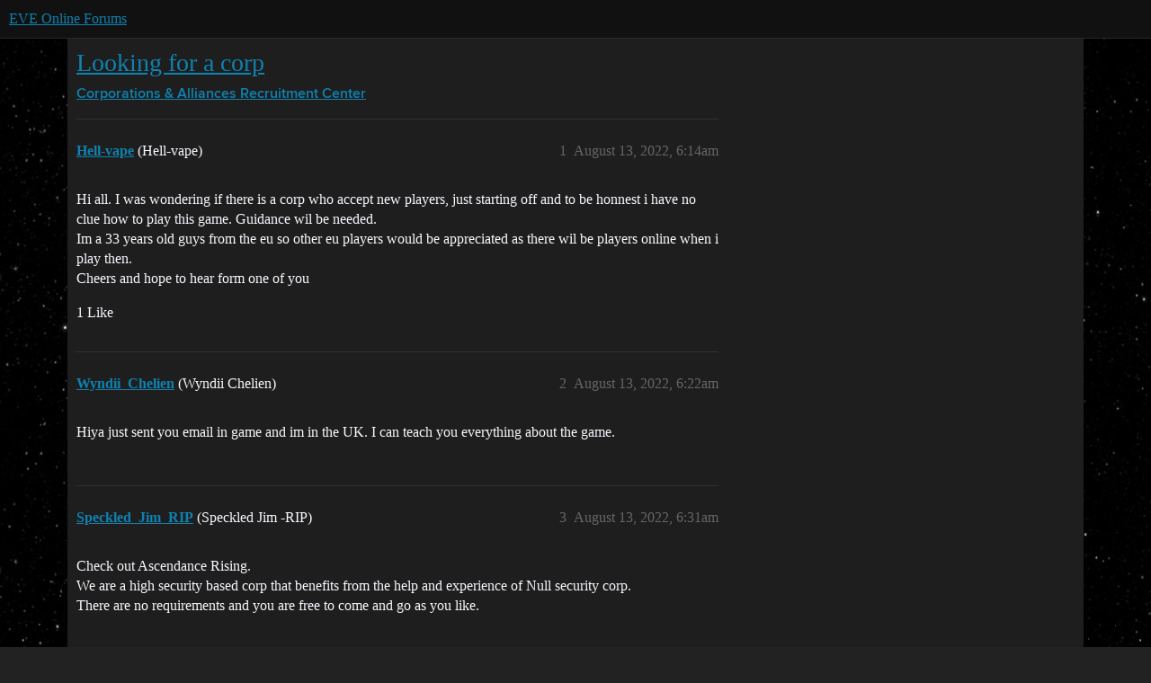

--- FILE ---
content_type: text/html; charset=utf-8
request_url: https://forums.eveonline.com/t/looking-for-a-corp/373441
body_size: 8515
content:
<!DOCTYPE html>
<html lang="en">
  <head>
    <meta charset="utf-8">
    <title>Looking for a corp - Recruitment Center - EVE Online Forums</title>
    <meta name="description" content="Hi all. I was wondering if there is a corp who accept new players, just starting off and to be honnest i have no clue how to play this game. Guidance wil be needed. 
Im a 33 years old guys from the eu so other eu players&amp;hellip;">
    <meta name="generator" content="Discourse 2026.01.0-latest - https://github.com/discourse/discourse version 74b9dab90ff8a1c5a7ecb2a4f3692cb851f3ce23">
<link rel="icon" type="image/png" href="https://global.discourse-cdn.com/eveonline/optimized/3X/d/8/d809797084c110c4b2ad9abb6efad23c2ec6ba24_2_32x32.ico">
<link rel="apple-touch-icon" type="image/png" href="https://global.discourse-cdn.com/eveonline/optimized/3X/d/8/d809797084c110c4b2ad9abb6efad23c2ec6ba24_2_180x180.ico">
<meta name="theme-color" media="all" content="#111111">

<meta name="color-scheme" content="dark">

<meta name="viewport" content="width=device-width, initial-scale=1.0, minimum-scale=1.0, viewport-fit=cover">
<link rel="canonical" href="https://forums.eveonline.com/t/looking-for-a-corp/373441" />

<link rel="search" type="application/opensearchdescription+xml" href="https://forums.eveonline.com/opensearch.xml" title="EVE Online Forums Search">

    
    <link href="https://sea1.discourse-cdn.com/eveonline/stylesheets/color_definitions_simple-eve-dark_1_1_e597d29fac83b24e8debe66ff83988f22d9641bc.css?__ws=forums.eveonline.com" media="all" rel="stylesheet" class="light-scheme" data-scheme-id="1"/>

<link href="https://sea1.discourse-cdn.com/eveonline/stylesheets/common_af4ebfbc619910b745f126ef6c0914b34ee72f01.css?__ws=forums.eveonline.com" media="all" rel="stylesheet" data-target="common"  />

  <link href="https://sea1.discourse-cdn.com/eveonline/stylesheets/mobile_af4ebfbc619910b745f126ef6c0914b34ee72f01.css?__ws=forums.eveonline.com" media="(max-width: 39.99999rem)" rel="stylesheet" data-target="mobile"  />
  <link href="https://sea1.discourse-cdn.com/eveonline/stylesheets/desktop_af4ebfbc619910b745f126ef6c0914b34ee72f01.css?__ws=forums.eveonline.com" media="(min-width: 40rem)" rel="stylesheet" data-target="desktop"  />



    <link href="https://sea1.discourse-cdn.com/eveonline/stylesheets/checklist_af4ebfbc619910b745f126ef6c0914b34ee72f01.css?__ws=forums.eveonline.com" media="all" rel="stylesheet" data-target="checklist"  />
    <link href="https://sea1.discourse-cdn.com/eveonline/stylesheets/discourse-adplugin_af4ebfbc619910b745f126ef6c0914b34ee72f01.css?__ws=forums.eveonline.com" media="all" rel="stylesheet" data-target="discourse-adplugin"  />
    <link href="https://sea1.discourse-cdn.com/eveonline/stylesheets/discourse-ai_af4ebfbc619910b745f126ef6c0914b34ee72f01.css?__ws=forums.eveonline.com" media="all" rel="stylesheet" data-target="discourse-ai"  />
    <link href="https://sea1.discourse-cdn.com/eveonline/stylesheets/discourse-akismet_af4ebfbc619910b745f126ef6c0914b34ee72f01.css?__ws=forums.eveonline.com" media="all" rel="stylesheet" data-target="discourse-akismet"  />
    <link href="https://sea1.discourse-cdn.com/eveonline/stylesheets/discourse-cakeday_af4ebfbc619910b745f126ef6c0914b34ee72f01.css?__ws=forums.eveonline.com" media="all" rel="stylesheet" data-target="discourse-cakeday"  />
    <link href="https://sea1.discourse-cdn.com/eveonline/stylesheets/discourse-data-explorer_af4ebfbc619910b745f126ef6c0914b34ee72f01.css?__ws=forums.eveonline.com" media="all" rel="stylesheet" data-target="discourse-data-explorer"  />
    <link href="https://sea1.discourse-cdn.com/eveonline/stylesheets/discourse-details_af4ebfbc619910b745f126ef6c0914b34ee72f01.css?__ws=forums.eveonline.com" media="all" rel="stylesheet" data-target="discourse-details"  />
    <link href="https://sea1.discourse-cdn.com/eveonline/stylesheets/discourse-github_af4ebfbc619910b745f126ef6c0914b34ee72f01.css?__ws=forums.eveonline.com" media="all" rel="stylesheet" data-target="discourse-github"  />
    <link href="https://sea1.discourse-cdn.com/eveonline/stylesheets/discourse-lazy-videos_af4ebfbc619910b745f126ef6c0914b34ee72f01.css?__ws=forums.eveonline.com" media="all" rel="stylesheet" data-target="discourse-lazy-videos"  />
    <link href="https://sea1.discourse-cdn.com/eveonline/stylesheets/discourse-local-dates_af4ebfbc619910b745f126ef6c0914b34ee72f01.css?__ws=forums.eveonline.com" media="all" rel="stylesheet" data-target="discourse-local-dates"  />
    <link href="https://sea1.discourse-cdn.com/eveonline/stylesheets/discourse-narrative-bot_af4ebfbc619910b745f126ef6c0914b34ee72f01.css?__ws=forums.eveonline.com" media="all" rel="stylesheet" data-target="discourse-narrative-bot"  />
    <link href="https://sea1.discourse-cdn.com/eveonline/stylesheets/discourse-policy_af4ebfbc619910b745f126ef6c0914b34ee72f01.css?__ws=forums.eveonline.com" media="all" rel="stylesheet" data-target="discourse-policy"  />
    <link href="https://sea1.discourse-cdn.com/eveonline/stylesheets/discourse-presence_af4ebfbc619910b745f126ef6c0914b34ee72f01.css?__ws=forums.eveonline.com" media="all" rel="stylesheet" data-target="discourse-presence"  />
    <link href="https://sea1.discourse-cdn.com/eveonline/stylesheets/discourse-solved_af4ebfbc619910b745f126ef6c0914b34ee72f01.css?__ws=forums.eveonline.com" media="all" rel="stylesheet" data-target="discourse-solved"  />
    <link href="https://sea1.discourse-cdn.com/eveonline/stylesheets/discourse-templates_af4ebfbc619910b745f126ef6c0914b34ee72f01.css?__ws=forums.eveonline.com" media="all" rel="stylesheet" data-target="discourse-templates"  />
    <link href="https://sea1.discourse-cdn.com/eveonline/stylesheets/discourse-topic-voting_af4ebfbc619910b745f126ef6c0914b34ee72f01.css?__ws=forums.eveonline.com" media="all" rel="stylesheet" data-target="discourse-topic-voting"  />
    <link href="https://sea1.discourse-cdn.com/eveonline/stylesheets/footnote_af4ebfbc619910b745f126ef6c0914b34ee72f01.css?__ws=forums.eveonline.com" media="all" rel="stylesheet" data-target="footnote"  />
    <link href="https://sea1.discourse-cdn.com/eveonline/stylesheets/hosted-site_af4ebfbc619910b745f126ef6c0914b34ee72f01.css?__ws=forums.eveonline.com" media="all" rel="stylesheet" data-target="hosted-site"  />
    <link href="https://sea1.discourse-cdn.com/eveonline/stylesheets/poll_af4ebfbc619910b745f126ef6c0914b34ee72f01.css?__ws=forums.eveonline.com" media="all" rel="stylesheet" data-target="poll"  />
    <link href="https://sea1.discourse-cdn.com/eveonline/stylesheets/discourse-ai_mobile_af4ebfbc619910b745f126ef6c0914b34ee72f01.css?__ws=forums.eveonline.com" media="(max-width: 39.99999rem)" rel="stylesheet" data-target="discourse-ai_mobile"  />
    <link href="https://sea1.discourse-cdn.com/eveonline/stylesheets/discourse-solved_mobile_af4ebfbc619910b745f126ef6c0914b34ee72f01.css?__ws=forums.eveonline.com" media="(max-width: 39.99999rem)" rel="stylesheet" data-target="discourse-solved_mobile"  />
    <link href="https://sea1.discourse-cdn.com/eveonline/stylesheets/discourse-topic-voting_mobile_af4ebfbc619910b745f126ef6c0914b34ee72f01.css?__ws=forums.eveonline.com" media="(max-width: 39.99999rem)" rel="stylesheet" data-target="discourse-topic-voting_mobile"  />
    <link href="https://sea1.discourse-cdn.com/eveonline/stylesheets/discourse-ai_desktop_af4ebfbc619910b745f126ef6c0914b34ee72f01.css?__ws=forums.eveonline.com" media="(min-width: 40rem)" rel="stylesheet" data-target="discourse-ai_desktop"  />
    <link href="https://sea1.discourse-cdn.com/eveonline/stylesheets/discourse-topic-voting_desktop_af4ebfbc619910b745f126ef6c0914b34ee72f01.css?__ws=forums.eveonline.com" media="(min-width: 40rem)" rel="stylesheet" data-target="discourse-topic-voting_desktop"  />
    <link href="https://sea1.discourse-cdn.com/eveonline/stylesheets/poll_desktop_af4ebfbc619910b745f126ef6c0914b34ee72f01.css?__ws=forums.eveonline.com" media="(min-width: 40rem)" rel="stylesheet" data-target="poll_desktop"  />

  <link href="https://sea1.discourse-cdn.com/eveonline/stylesheets/common_theme_7_a385e9aefcfa036b8baff5cedf0476c62adedaeb.css?__ws=forums.eveonline.com" media="all" rel="stylesheet" data-target="common_theme" data-theme-id="7" data-theme-name="hide email ui"/>
<link href="https://sea1.discourse-cdn.com/eveonline/stylesheets/common_theme_1_163670d64d51434b9642405113c6eeac73145822.css?__ws=forums.eveonline.com" media="all" rel="stylesheet" data-target="common_theme" data-theme-id="1" data-theme-name="eve online"/>
    
    

    <link rel="stylesheet" href="//web.ccpgamescdn.com/aws/webfonts/proxima/webfont2.css">

    
        <link rel="alternate nofollow" type="application/rss+xml" title="RSS feed of &#39;Looking for a corp&#39;" href="https://forums.eveonline.com/t/looking-for-a-corp/373441.rss" />
    <meta property="og:site_name" content="EVE Online Forums" />
<meta property="og:type" content="website" />
<meta name="twitter:card" content="summary_large_image" />
<meta name="twitter:image" content="https://global.discourse-cdn.com/eveonline/original/3X/4/b/4b2d71bcc88248f8e22dc1a96c2d984151cb9e71.jpeg" />
<meta property="og:image" content="https://global.discourse-cdn.com/eveonline/original/3X/4/1/41ec4921cbaca7a6f9ea556e7cc20018461eae5e.png" />
<meta property="og:url" content="https://forums.eveonline.com/t/looking-for-a-corp/373441" />
<meta name="twitter:url" content="https://forums.eveonline.com/t/looking-for-a-corp/373441" />
<meta property="og:title" content="Looking for a corp" />
<meta name="twitter:title" content="Looking for a corp" />
<meta property="og:description" content="Hi all. I was wondering if there is a corp who accept new players, just starting off and to be honnest i have no clue how to play this game. Guidance wil be needed.  Im a 33 years old guys from the eu so other eu players would be appreciated as there wil be players online when i play then.  Cheers and hope to hear form one of you" />
<meta name="twitter:description" content="Hi all. I was wondering if there is a corp who accept new players, just starting off and to be honnest i have no clue how to play this game. Guidance wil be needed.  Im a 33 years old guys from the eu so other eu players would be appreciated as there wil be players online when i play then.  Cheers and hope to hear form one of you" />
<meta property="og:article:section" content="Corporations &amp; Alliances" />
<meta property="og:article:section:color" content="2980B9" />
<meta property="og:article:section" content="Recruitment Center" />
<meta property="og:article:section:color" content="2980B9" />
<meta name="twitter:label1" value="Reading time" />
<meta name="twitter:data1" value="2 mins 🕑" />
<meta name="twitter:label2" value="Likes" />
<meta name="twitter:data2" value="1 ❤" />
<meta property="article:published_time" content="2022-08-13T06:14:46+00:00" />
<meta property="og:ignore_canonical" content="true" />


    
  </head>
  <body class="crawler ">
    
    <header>
  <a href="/">EVE Online Forums</a>
</header>

    <div id="main-outlet" class="wrap" role="main">
        <div id="topic-title">
    <h1>
      <a href="/t/looking-for-a-corp/373441">Looking for a corp</a>
    </h1>

      <div class="topic-category" itemscope itemtype="http://schema.org/BreadcrumbList">
          <span itemprop="itemListElement" itemscope itemtype="http://schema.org/ListItem">
            <a href="/c/corporations-alliances/62" class="badge-wrapper bullet" itemprop="item">
              <span class='badge-category-bg' style='background-color: #2980B9'></span>
              <span class='badge-category clear-badge'>
                <span class='category-name' itemprop='name'>Corporations &amp; Alliances</span>
              </span>
            </a>
            <meta itemprop="position" content="1" />
          </span>
          <span itemprop="itemListElement" itemscope itemtype="http://schema.org/ListItem">
            <a href="/c/corporations-alliances/recruitment-center/63" class="badge-wrapper bullet" itemprop="item">
              <span class='badge-category-bg' style='background-color: #2980B9'></span>
              <span class='badge-category clear-badge'>
                <span class='category-name' itemprop='name'>Recruitment Center</span>
              </span>
            </a>
            <meta itemprop="position" content="2" />
          </span>
      </div>

  </div>

  

    <div itemscope itemtype='http://schema.org/DiscussionForumPosting'>
      <meta itemprop='headline' content='Looking for a corp'>
      <link itemprop='url' href='https://forums.eveonline.com/t/looking-for-a-corp/373441'>
      <meta itemprop='datePublished' content='2022-08-13T06:14:46Z'>
        <meta itemprop='articleSection' content='Recruitment Center'>
      <meta itemprop='keywords' content=''>
      <div itemprop='publisher' itemscope itemtype="http://schema.org/Organization">
        <meta itemprop='name' content='CCP Hf'>
          <div itemprop='logo' itemscope itemtype="http://schema.org/ImageObject">
            <meta itemprop='url' content='https://global.discourse-cdn.com/eveonline/original/2X/9/99623d3a4731cf52b4198714394bd2bd9822cd80.png'>
          </div>
      </div>


          <div id='post_1'  class='topic-body crawler-post'>
            <div class='crawler-post-meta'>
              <span class="creator" itemprop="author" itemscope itemtype="http://schema.org/Person">
                <a itemprop="url" rel='nofollow' href='https://forums.eveonline.com/u/Hell-vape'><span itemprop='name'>Hell-vape</span></a>
                (Hell-vape)
              </span>

                <link itemprop="mainEntityOfPage" href="https://forums.eveonline.com/t/looking-for-a-corp/373441">


              <span class="crawler-post-infos">
                  <time  datetime='2022-08-13T06:14:46Z' class='post-time'>
                    August 13, 2022,  6:14am
                  </time>
                  <meta itemprop='dateModified' content='2022-08-13T06:14:46Z'>
              <span itemprop='position'>1</span>
              </span>
            </div>
            <div class='post' itemprop='text'>
              <p>Hi all. I was wondering if there is a corp who accept new players, just starting off and to be honnest i have no clue how to play this game. Guidance wil be needed.<br>
Im a 33 years old guys from the eu so other eu players would be appreciated as there wil be players online when i play then.<br>
Cheers and hope to hear form one of you</p>
            </div>

            <div itemprop="interactionStatistic" itemscope itemtype="http://schema.org/InteractionCounter">
              <meta itemprop="interactionType" content="http://schema.org/LikeAction"/>
              <meta itemprop="userInteractionCount" content="1" />
              <span class='post-likes'>1 Like</span>
            </div>


            
          </div>
          <div id='post_2' itemprop='comment' itemscope itemtype='http://schema.org/Comment' class='topic-body crawler-post'>
            <div class='crawler-post-meta'>
              <span class="creator" itemprop="author" itemscope itemtype="http://schema.org/Person">
                <a itemprop="url" rel='nofollow' href='https://forums.eveonline.com/u/Wyndii_Chelien'><span itemprop='name'>Wyndii_Chelien</span></a>
                (Wyndii Chelien)
              </span>



              <span class="crawler-post-infos">
                  <time itemprop='datePublished' datetime='2022-08-13T06:22:57Z' class='post-time'>
                    August 13, 2022,  6:22am
                  </time>
                  <meta itemprop='dateModified' content='2022-08-13T06:27:39Z'>
              <span itemprop='position'>2</span>
              </span>
            </div>
            <div class='post' itemprop='text'>
              <p>Hiya just sent you email in game and im in the UK.  I can teach you everything about the game.</p>
            </div>

            <div itemprop="interactionStatistic" itemscope itemtype="http://schema.org/InteractionCounter">
              <meta itemprop="interactionType" content="http://schema.org/LikeAction"/>
              <meta itemprop="userInteractionCount" content="0" />
              <span class='post-likes'></span>
            </div>


            
          </div>
          <div id='post_3' itemprop='comment' itemscope itemtype='http://schema.org/Comment' class='topic-body crawler-post'>
            <div class='crawler-post-meta'>
              <span class="creator" itemprop="author" itemscope itemtype="http://schema.org/Person">
                <a itemprop="url" rel='nofollow' href='https://forums.eveonline.com/u/Speckled_Jim_RIP'><span itemprop='name'>Speckled_Jim_RIP</span></a>
                (Speckled Jim -RIP)
              </span>



              <span class="crawler-post-infos">
                  <time itemprop='datePublished' datetime='2022-08-13T06:31:20Z' class='post-time'>
                    August 13, 2022,  6:31am
                  </time>
                  <meta itemprop='dateModified' content='2022-08-13T06:31:20Z'>
              <span itemprop='position'>3</span>
              </span>
            </div>
            <div class='post' itemprop='text'>
              <p>Check out Ascendance Rising.<br>
We are a high security based corp that benefits from the help and experience of Null security corp.<br>
There are no requirements and you are free to come and go as you like.</p>
            </div>

            <div itemprop="interactionStatistic" itemscope itemtype="http://schema.org/InteractionCounter">
              <meta itemprop="interactionType" content="http://schema.org/LikeAction"/>
              <meta itemprop="userInteractionCount" content="0" />
              <span class='post-likes'></span>
            </div>


            
          </div>
          <div id='post_4' itemprop='comment' itemscope itemtype='http://schema.org/Comment' class='topic-body crawler-post'>
            <div class='crawler-post-meta'>
              <span class="creator" itemprop="author" itemscope itemtype="http://schema.org/Person">
                <a itemprop="url" rel='nofollow' href='https://forums.eveonline.com/u/Hell-vape'><span itemprop='name'>Hell-vape</span></a>
                (Hell-vape)
              </span>



              <span class="crawler-post-infos">
                  <time itemprop='datePublished' datetime='2022-08-13T07:16:43Z' class='post-time'>
                    August 13, 2022,  7:16am
                  </time>
                  <meta itemprop='dateModified' content='2022-08-13T07:16:43Z'>
              <span itemprop='position'>4</span>
              </span>
            </div>
            <div class='post' itemprop='text'>
              <p>Hey i will look into the mail later today. Tyvm for replying</p>
            </div>

            <div itemprop="interactionStatistic" itemscope itemtype="http://schema.org/InteractionCounter">
              <meta itemprop="interactionType" content="http://schema.org/LikeAction"/>
              <meta itemprop="userInteractionCount" content="0" />
              <span class='post-likes'></span>
            </div>


            
          </div>
          <div id='post_5' itemprop='comment' itemscope itemtype='http://schema.org/Comment' class='topic-body crawler-post'>
            <div class='crawler-post-meta'>
              <span class="creator" itemprop="author" itemscope itemtype="http://schema.org/Person">
                <a itemprop="url" rel='nofollow' href='https://forums.eveonline.com/u/Wyndii_Chelien'><span itemprop='name'>Wyndii_Chelien</span></a>
                (Wyndii Chelien)
              </span>



              <span class="crawler-post-infos">
                  <time itemprop='datePublished' datetime='2022-08-13T07:17:21Z' class='post-time'>
                    August 13, 2022,  7:17am
                  </time>
                  <meta itemprop='dateModified' content='2022-08-13T07:17:21Z'>
              <span itemprop='position'>5</span>
              </span>
            </div>
            <div class='post' itemprop='text'>
              <p>No problem I look forward to playing with you in game.</p>
            </div>

            <div itemprop="interactionStatistic" itemscope itemtype="http://schema.org/InteractionCounter">
              <meta itemprop="interactionType" content="http://schema.org/LikeAction"/>
              <meta itemprop="userInteractionCount" content="0" />
              <span class='post-likes'></span>
            </div>


            
          </div>
          <div id='post_6' itemprop='comment' itemscope itemtype='http://schema.org/Comment' class='topic-body crawler-post'>
            <div class='crawler-post-meta'>
              <span class="creator" itemprop="author" itemscope itemtype="http://schema.org/Person">
                <a itemprop="url" rel='nofollow' href='https://forums.eveonline.com/u/Ackbad_Pappotte'><span itemprop='name'>Ackbad_Pappotte</span></a>
                (Ackbad Pappotte)
              </span>



              <span class="crawler-post-infos">
                  <time itemprop='datePublished' datetime='2022-08-13T23:06:40Z' class='post-time'>
                    August 13, 2022, 11:06pm
                  </time>
                  <meta itemprop='dateModified' content='2022-08-13T23:06:40Z'>
              <span itemprop='position'>6</span>
              </span>
            </div>
            <div class='post' itemprop='text'>
              <p>While I can’t recommend my own corp for a brand new player, you should defiantly check out EVE University. They are an amazing new player focused corp that will show you the ropes of any gameplay you’re interested in. Alternatively you could check out Brave if NS is wat you’re interested in. They’re a good group of guys and while their at war right now, that just means the content is coming to them instead of the other way around.</p>
            </div>

            <div itemprop="interactionStatistic" itemscope itemtype="http://schema.org/InteractionCounter">
              <meta itemprop="interactionType" content="http://schema.org/LikeAction"/>
              <meta itemprop="userInteractionCount" content="0" />
              <span class='post-likes'></span>
            </div>


            
          </div>
          <div id='post_7' itemprop='comment' itemscope itemtype='http://schema.org/Comment' class='topic-body crawler-post'>
            <div class='crawler-post-meta'>
              <span class="creator" itemprop="author" itemscope itemtype="http://schema.org/Person">
                <a itemprop="url" rel='nofollow' href='https://forums.eveonline.com/u/evilsummit'><span itemprop='name'>evilsummit</span></a>
                (evilsummit)
              </span>



              <span class="crawler-post-infos">
                  <time itemprop='datePublished' datetime='2022-08-22T12:40:00Z' class='post-time'>
                    August 22, 2022, 12:40pm
                  </time>
                  <meta itemprop='dateModified' content='2022-08-22T12:40:00Z'>
              <span itemprop='position'>7</span>
              </span>
            </div>
            <div class='post' itemprop='text'>
              <p>we are looking for some one like you plz give us a read</p>
<aside class="quote quote-modified" data-post="1" data-topic="342468">
  <div class="title">
    <div class="quote-controls"></div>
    <img loading="lazy" alt="" width="24" height="24" src="https://sea1.discourse-cdn.com/eveonline/user_avatar/forums.eveonline.com/evilsummit/48/382598_2.png" class="avatar">
    <a href="https://forums.eveonline.com/t/hanging-by-a-threat-looking-for-new-members/342468">Primal Urges for new members</a> <a class="badge-category__wrapper " href="/c/corporations-alliances/recruitment-center/63"><span data-category-id="63" data-parent-category-id="62" data-drop-close="true" class="badge-category --has-parent" title="The place to advertise recruitment for your corporation or alliance!"><span class="badge-category__name">Recruitment Center</span></span></a>
  </div>
  <blockquote>
    Primal Urges  is a dedicated Null sec corps within BraveAlliance. 
We are a sovereignty holding, null security alliance living in Fade. We are an alliance focused on PvP, Industry, and Production in many areas. We’re an easy going, welcoming, but dedicated group that is working towards growth both internally and externally. 
We have goals for our corps as a whole. We help Old and New players grow in EvE through measurable goals and objectives. Rewarded by achievement and promotion. You have the …
  </blockquote>
</aside>

            </div>

            <div itemprop="interactionStatistic" itemscope itemtype="http://schema.org/InteractionCounter">
              <meta itemprop="interactionType" content="http://schema.org/LikeAction"/>
              <meta itemprop="userInteractionCount" content="0" />
              <span class='post-likes'></span>
            </div>


            
          </div>
          <div id='post_8' itemprop='comment' itemscope itemtype='http://schema.org/Comment' class='topic-body crawler-post'>
            <div class='crawler-post-meta'>
              <span class="creator" itemprop="author" itemscope itemtype="http://schema.org/Person">
                <a itemprop="url" rel='nofollow' href='https://forums.eveonline.com/u/Primeryissecondary'><span itemprop='name'>Primeryissecondary</span></a>
                (Primeryissecondary)
              </span>



              <span class="crawler-post-infos">
                  <time itemprop='datePublished' datetime='2022-08-22T16:26:06Z' class='post-time'>
                    August 22, 2022,  4:26pm
                  </time>
                  <meta itemprop='dateModified' content='2022-08-22T16:26:06Z'>
              <span itemprop='position'>8</span>
              </span>
            </div>
            <div class='post' itemprop='text'>
              <p>come and join us.</p>
<p>we will take you in and guide you towards an independent playstyle taht you will enjoy in the long run.</p>
<aside class="quote quote-modified" data-post="1" data-topic="328910">
  <div class="title">
    <div class="quote-controls"></div>
    <img loading="lazy" alt="" width="24" height="24" src="https://sea1.discourse-cdn.com/eveonline/user_avatar/forums.eveonline.com/primeryissecondary/48/380383_2.png" class="avatar">
    <a href="https://forums.eveonline.com/t/pochven-the-morgue-no-blue-doughnut-100-independent-pvp-alliance-looking-for-similar-minded-corps-and-pilots/328910">[POCHVEN] THE MORGUE. - SMALL/MIDSIZE INDEPENDENT PVP</a> <a class="badge-category__wrapper " href="/c/corporations-alliances/recruitment-center/63"><span data-category-id="63" data-parent-category-id="62" data-drop-close="true" class="badge-category --has-parent" title="The place to advertise recruitment for your corporation or alliance!"><span class="badge-category__name">Recruitment Center</span></span></a>
  </div>
  <blockquote>
    <a class="lightbox" href="https://global.discourse-cdn.com/eveonline/original/4X/c/6/a/c6a4b3f2f11bd1ef0058c8539ee62322b2df08c5.jpeg" data-download-href="/uploads/short-url/slhpDE8lkMS5INSUsSlnOPzOqgZ.jpeg?dl=1" title="themorgue04" rel="noopener nofollow ugc">[themorgue04]</a> 

Our approach: 

We are an independent skirmish pvp alliance that was formed with one simple purpose in mind, which is to have fun. 
Most of our alliance members are returning veterans with family, who believes the game should be played for what it is, a GAME and without all the mandatory and time consuming activities other groups have on a daily basis. 
The alliance offers a simple and laidback way of re-learning the game again with the hope we all find back to our glory days of…
  </blockquote>
</aside>

<p>cheers<br>
prim</p>
            </div>

            <div itemprop="interactionStatistic" itemscope itemtype="http://schema.org/InteractionCounter">
              <meta itemprop="interactionType" content="http://schema.org/LikeAction"/>
              <meta itemprop="userInteractionCount" content="0" />
              <span class='post-likes'></span>
            </div>


            
          </div>
          <div id='post_9' itemprop='comment' itemscope itemtype='http://schema.org/Comment' class='topic-body crawler-post'>
            <div class='crawler-post-meta'>
              <span class="creator" itemprop="author" itemscope itemtype="http://schema.org/Person">
                <a itemprop="url" rel='nofollow' href='https://forums.eveonline.com/u/BloodyTears_Damon'><span itemprop='name'>BloodyTears_Damon</span></a>
                (BloodyTears Damon)
              </span>


                <link itemprop="image" href="https://global.discourse-cdn.com/eveonline/original/4X/0/5/f/05f439848480e248a93ee5cf285429942177968f.jpeg">

              <span class="crawler-post-infos">
                  <time itemprop='datePublished' datetime='2022-09-18T02:34:39Z' class='post-time'>
                    September 18, 2022,  2:34am
                  </time>
                  <meta itemprop='dateModified' content='2022-09-18T02:34:39Z'>
              <span itemprop='position'>9</span>
              </span>
            </div>
            <div class='post' itemprop='text'>
              <p>Hey bro<br>
Imperium Technologies  isnlook for peolle like youself, we be happy to take you in nd show you how to play the game and teach you how you can make alot of isk. Hit me up lets talk details. I sent you a in game mail also.</p>
<p><div class="lightbox-wrapper"><a class="lightbox" href="https://global.discourse-cdn.com/eveonline/original/4X/0/5/f/05f439848480e248a93ee5cf285429942177968f.jpeg" data-download-href="/uploads/short-url/QFDrZ2FpfkHGsS7MiA35OKiEO3.jpeg?dl=1" title="Natron_Recruitment_Poster_v2" rel="noopener nofollow ugc"><img src="https://global.discourse-cdn.com/eveonline/optimized/4X/0/5/f/05f439848480e248a93ee5cf285429942177968f_2_375x500.jpeg" alt="Natron_Recruitment_Poster_v2" data-base62-sha1="QFDrZ2FpfkHGsS7MiA35OKiEO3" width="375" height="500" srcset="https://global.discourse-cdn.com/eveonline/optimized/4X/0/5/f/05f439848480e248a93ee5cf285429942177968f_2_375x500.jpeg, https://global.discourse-cdn.com/eveonline/optimized/4X/0/5/f/05f439848480e248a93ee5cf285429942177968f_2_562x750.jpeg 1.5x, https://global.discourse-cdn.com/eveonline/optimized/4X/0/5/f/05f439848480e248a93ee5cf285429942177968f_2_750x1000.jpeg 2x" data-small-upload="https://global.discourse-cdn.com/eveonline/optimized/4X/0/5/f/05f439848480e248a93ee5cf285429942177968f_2_10x10.png"><div class="meta">
<svg class="fa d-icon d-icon-far-image svg-icon" aria-hidden="true"><use href="#far-image"></use></svg><span class="filename">Natron_Recruitment_Poster_v2</span><span class="informations">1800×2400 225 KB</span><svg class="fa d-icon d-icon-discourse-expand svg-icon" aria-hidden="true"><use href="#discourse-expand"></use></svg>
</div></a></div></p>
            </div>

            <div itemprop="interactionStatistic" itemscope itemtype="http://schema.org/InteractionCounter">
              <meta itemprop="interactionType" content="http://schema.org/LikeAction"/>
              <meta itemprop="userInteractionCount" content="0" />
              <span class='post-likes'></span>
            </div>


            
          </div>
          <div id='post_10' itemprop='comment' itemscope itemtype='http://schema.org/Comment' class='topic-body crawler-post'>
            <div class='crawler-post-meta'>
              <span class="creator" itemprop="author" itemscope itemtype="http://schema.org/Person">
                <a itemprop="url" rel='nofollow' href='https://forums.eveonline.com/u/L0rdF1end'><span itemprop='name'>L0rdF1end</span></a>
                (L0rdF1end)
              </span>



              <span class="crawler-post-infos">
                  <time itemprop='datePublished' datetime='2022-09-18T12:58:06Z' class='post-time'>
                    September 18, 2022, 12:58pm
                  </time>
                  <meta itemprop='dateModified' content='2022-09-18T12:58:06Z'>
              <span itemprop='position'>10</span>
              </span>
            </div>
            <div class='post' itemprop='text'>
              <p><a href="https://forums.eveonline.com/u/Hell-vape">Hell-vape</a>, Mail sent in game, reach back if interested.</p>
            </div>

            <div itemprop="interactionStatistic" itemscope itemtype="http://schema.org/InteractionCounter">
              <meta itemprop="interactionType" content="http://schema.org/LikeAction"/>
              <meta itemprop="userInteractionCount" content="0" />
              <span class='post-likes'></span>
            </div>


            
          </div>
          <div id='post_11' itemprop='comment' itemscope itemtype='http://schema.org/Comment' class='topic-body crawler-post'>
            <div class='crawler-post-meta'>
              <span class="creator" itemprop="author" itemscope itemtype="http://schema.org/Person">
                <a itemprop="url" rel='nofollow' href='https://forums.eveonline.com/u/bodycollecter'><span itemprop='name'>bodycollecter</span></a>
                (bodycollecter)
              </span>



              <span class="crawler-post-infos">
                  <time itemprop='datePublished' datetime='2022-10-12T15:37:33Z' class='post-time'>
                    October 12, 2022,  3:37pm
                  </time>
                  <meta itemprop='dateModified' content='2022-10-12T15:37:33Z'>
              <span itemprop='position'>11</span>
              </span>
            </div>
            <div class='post' itemprop='text'>
              <p>FREGE corporation is interested in you. This is a general run down of our community. Hope we are a good fit.</p>
<p>You are probably asking yourself How can I make the most isk possible. Or How can I get to blow ■■■■ up on a regular. Whichever it may be the following is a list of our current Divisions and thier roles in the Corporation.</p>
<p>Mining - This division is the backbone of any organization and FREGE is no exception. If you join the Mining Division You will be partipating in mining ops from top quality resources secured by FREGE. Bistot, Crokite, also ops to mine the needs for our Manufacturing Division.</p>
<p>Manufacturing- This Division is the cornerstone to creating the content  we all enjoy. It feeds our Markets, Military, and Mining with the equipment needed to rule the Universe.</p>
<p>Marketing Division- This Division is what fuels our constant demand for ISK. It is our bread winner. Utilizing the accumalitive work of the other divisions It turns our hard work into Hard Cash.</p>
<p>Security Division - This Division is charged with protecting Corporate Assets in space. Mining Op security, Logistics Security, Base Defense. Without Security our assets is the key component to maximizing our capabilities.</p>
<p>Military Division - This Division is Charged with Showing force and the Might of FREGE. It is comprised of Elite Combat Pilots who fight the wars for our assets and resources. They are often sent into 00, low-sec, WH space where ever they are needed to secure the safety of FREGE Members and Territory. Ensuring the survival of our way of life.</p>
<p>Intelligence Division - This Division is charged with Monitoring Threats to FREGE. both internal and external. Be prepared to wear many hats as information is always at a premium. Anywhere from creating spys to infiltrate our enemies, gathering intel in cov ops ships for fleet manuevers.</p>
<p>Logistics Division - This division is charged with moving goods and assets throughout the Alliance Trade hubs. They link all the divisons together in and are the bloodline of our Organization.</p>
<p>Each division is of equal importance. They all work together to form A chain that is strong enough to allow each of us to Enjoy the aspect of the game we want too. While having an enjoyable time whilst we do so.</p>
<p>Please send me an evemail privately of which division you want to be a part of. What your experience level is.</p>
<p>The FREGE community has been around for 18yrs in January. We welcome you into the fold and hope that your time is as enjoyable as it has been for the thousands that have come before.</p>
<p>Thank You for your Time,<br>
Signed/BC</p>
            </div>

            <div itemprop="interactionStatistic" itemscope itemtype="http://schema.org/InteractionCounter">
              <meta itemprop="interactionType" content="http://schema.org/LikeAction"/>
              <meta itemprop="userInteractionCount" content="0" />
              <span class='post-likes'></span>
            </div>


            
          </div>
          <div id='post_12' itemprop='comment' itemscope itemtype='http://schema.org/Comment' class='topic-body crawler-post'>
            <div class='crawler-post-meta'>
              <span class="creator" itemprop="author" itemscope itemtype="http://schema.org/Person">
                <a itemprop="url" rel='nofollow' href='https://forums.eveonline.com/u/Lord_Frifri'><span itemprop='name'>Lord_Frifri</span></a>
                (Lord Frifri)
              </span>



              <span class="crawler-post-infos">
                  <time itemprop='datePublished' datetime='2022-11-03T08:18:37Z' class='post-time'>
                    November 3, 2022,  8:18am
                  </time>
                  <meta itemprop='dateModified' content='2022-11-03T08:18:37Z'>
              <span itemprop='position'>12</span>
              </span>
            </div>
            <div class='post' itemprop='text'>
              <p>Vapers welcome!</p>
<p>Are you still looking for a corp? If so, you sound like you’ll be right up our street for who we’re looking for.</p>
<p>We have a highsec and nullsec base of ops, with no obligations like paps and faps and fats and whatnots.</p>
<p>The ONLY request is that when structures do come under fire, we all make some sort of effort to turn up, but that is on a corp level, and if it’s not in your timezone, then so be it.</p>
<p>Would love to chat with you further. Please see spam below:</p>
<p>✯ AUTZ ✯ ISK ✯ PVE ✯ Industry ✯ PVP ✯<br>
Long-standing corporation, recently undergone complete overhaul. We are looking for both veteran and newbro pilots.</p>
<p>We have a presence both in nullsec and highsec, and will remain ‘Not War Ellibigle’ for the foreseeable future.</p>
<p>Mature audience. Bring candy. Primarily AUTZ corp, but alliance is USTZ.</p>
<p>We offer a comprehensive rewards scheme and league ladder:</p>
<p>✯ Top Point Earners<br>
✯ Top Bounty Earner<br>
✯ Mining Ops<br>
✯ Top Miners of the Week</p>
<p>Other main points include:</p>
<p>✯ PVE<br>
✯ PVP<br>
✯ Not War Ellibigle<br>
✯ No SP requirements<br>
✯ Highsec+Nullsec base<br>
✯ Easy-going environment<br>
✯ We play a host of other games as well</p>
<p>Ingame channel: Coalition of Carebears<br>
Website application: <a href="http://eve-hr.com/uod" rel="noopener nofollow ugc">http://eve-hr.com/uod</a></p>
            </div>

            <div itemprop="interactionStatistic" itemscope itemtype="http://schema.org/InteractionCounter">
              <meta itemprop="interactionType" content="http://schema.org/LikeAction"/>
              <meta itemprop="userInteractionCount" content="0" />
              <span class='post-likes'></span>
            </div>


            
          </div>
          <div id='post_13' itemprop='comment' itemscope itemtype='http://schema.org/Comment' class='topic-body crawler-post'>
            <div class='crawler-post-meta'>
              <span class="creator" itemprop="author" itemscope itemtype="http://schema.org/Person">
                <a itemprop="url" rel='nofollow' href='https://forums.eveonline.com/u/Kevas_Iwaira'><span itemprop='name'>Kevas_Iwaira</span></a>
                (Kevas Iwaira)
              </span>



              <span class="crawler-post-infos">
                  <time itemprop='datePublished' datetime='2023-01-21T08:38:09Z' class='post-time'>
                    January 21, 2023,  8:38am
                  </time>
                  <meta itemprop='dateModified' content='2023-01-21T08:38:09Z'>
              <span itemprop='position'>13</span>
              </span>
            </div>
            <div class='post' itemprop='text'>
              <p>Hi there, did you find a corp? if not, give me a shout, we are in nullsec, part of the BRAVE alliance and coalition.<br>
Super relaxed, where you can learn and grow.</p>
            </div>

            <div itemprop="interactionStatistic" itemscope itemtype="http://schema.org/InteractionCounter">
              <meta itemprop="interactionType" content="http://schema.org/LikeAction"/>
              <meta itemprop="userInteractionCount" content="0" />
              <span class='post-likes'></span>
            </div>


            
          </div>
          <div id='post_14' itemprop='comment' itemscope itemtype='http://schema.org/Comment' class='topic-body crawler-post'>
            <div class='crawler-post-meta'>
              <span class="creator" itemprop="author" itemscope itemtype="http://schema.org/Person">
                <a itemprop="url" rel='nofollow' href='https://forums.eveonline.com/u/system1'><span itemprop='name'>system1</span></a>
                (system)
                  Closed 
              </span>



              <span class="crawler-post-infos">
                  <time itemprop='datePublished' datetime='2023-04-21T08:38:57Z' class='post-time'>
                    April 21, 2023,  8:38am
                  </time>
                  <meta itemprop='dateModified' content='2023-04-21T08:38:57Z'>
              <span itemprop='position'>14</span>
              </span>
            </div>
            <div class='post' itemprop='text'>
              <p>This topic was automatically closed 90 days after the last reply. New replies are no longer allowed.</p>
            </div>

            <div itemprop="interactionStatistic" itemscope itemtype="http://schema.org/InteractionCounter">
              <meta itemprop="interactionType" content="http://schema.org/LikeAction"/>
              <meta itemprop="userInteractionCount" content="0" />
              <span class='post-likes'></span>
            </div>


            
          </div>
    </div>


    <div id="related-topics" class="more-topics__list " role="complementary" aria-labelledby="related-topics-title">
  <h3 id="related-topics-title" class="more-topics__list-title">
    Related topics
  </h3>
  <div class="topic-list-container" itemscope itemtype='http://schema.org/ItemList'>
    <meta itemprop='itemListOrder' content='http://schema.org/ItemListOrderDescending'>
    <table class='topic-list'>
      <thead>
        <tr>
          <th>Topic</th>
          <th></th>
          <th class="replies">Replies</th>
          <th class="views">Views</th>
          <th>Activity</th>
        </tr>
      </thead>
      <tbody>
          <tr class="topic-list-item" id="topic-list-item-378617">
            <td class="main-link" itemprop='itemListElement' itemscope itemtype='http://schema.org/ListItem'>
              <meta itemprop='position' content='1'>
              <span class="link-top-line">
                <a itemprop='url' href='https://forums.eveonline.com/t/hi-somewhat-new-player-looking-for-a-corp/378617' class='title raw-link raw-topic-link'>Hi, Somewhat New Player Looking for a Corp</a>
              </span>
              <div class="link-bottom-line">
                  <a href='/c/corporations-alliances/recruitment-center/63' class='badge-wrapper bullet'>
                    <span class='badge-category-bg' style='background-color: #2980B9'></span>
                    <span class='badge-category clear-badge'>
                      <span class='category-name'>Recruitment Center</span>
                    </span>
                  </a>
                  <div class="discourse-tags">
                  </div>
              </div>
            </td>
            <td class="replies">
              <span class='posts' title='posts'>8</span>
            </td>
            <td class="views">
              <span class='views' title='views'>856</span>
            </td>
            <td>
              February 1, 2023
            </td>
          </tr>
          <tr class="topic-list-item" id="topic-list-item-183717">
            <td class="main-link" itemprop='itemListElement' itemscope itemtype='http://schema.org/ListItem'>
              <meta itemprop='position' content='2'>
              <span class="link-top-line">
                <a itemprop='url' href='https://forums.eveonline.com/t/newish-player-looking-for-a-corp-eu-uk/183717' class='title raw-link raw-topic-link'>Newish player looking for a corp [EU/UK[</a>
              </span>
              <div class="link-bottom-line">
                  <a href='/c/corporations-alliances/recruitment-center/63' class='badge-wrapper bullet'>
                    <span class='badge-category-bg' style='background-color: #2980B9'></span>
                    <span class='badge-category clear-badge'>
                      <span class='category-name'>Recruitment Center</span>
                    </span>
                  </a>
                  <div class="discourse-tags">
                  </div>
              </div>
            </td>
            <td class="replies">
              <span class='posts' title='posts'>7</span>
            </td>
            <td class="views">
              <span class='views' title='views'>479</span>
            </td>
            <td>
              November 22, 2019
            </td>
          </tr>
          <tr class="topic-list-item" id="topic-list-item-300937">
            <td class="main-link" itemprop='itemListElement' itemscope itemtype='http://schema.org/ListItem'>
              <meta itemprop='position' content='3'>
              <span class="link-top-line">
                <a itemprop='url' href='https://forums.eveonline.com/t/new-player-looking-for-a-corp-to-learn-from/300937' class='title raw-link raw-topic-link'>New player looking for a corp to learn from</a>
              </span>
              <div class="link-bottom-line">
                  <a href='/c/corporations-alliances/recruitment-center/63' class='badge-wrapper bullet'>
                    <span class='badge-category-bg' style='background-color: #2980B9'></span>
                    <span class='badge-category clear-badge'>
                      <span class='category-name'>Recruitment Center</span>
                    </span>
                  </a>
                  <div class="discourse-tags">
                  </div>
              </div>
            </td>
            <td class="replies">
              <span class='posts' title='posts'>12</span>
            </td>
            <td class="views">
              <span class='views' title='views'>1007</span>
            </td>
            <td>
              June 25, 2021
            </td>
          </tr>
          <tr class="topic-list-item" id="topic-list-item-166316">
            <td class="main-link" itemprop='itemListElement' itemscope itemtype='http://schema.org/ListItem'>
              <meta itemprop='position' content='4'>
              <span class="link-top-line">
                <a itemprop='url' href='https://forums.eveonline.com/t/new-player-looking-for-a-corporation-or-group-to-improve/166316' class='title raw-link raw-topic-link'>New Player looking for a Corporation or group to improve</a>
              </span>
              <div class="link-bottom-line">
                  <a href='/c/corporations-alliances/recruitment-center/63' class='badge-wrapper bullet'>
                    <span class='badge-category-bg' style='background-color: #2980B9'></span>
                    <span class='badge-category clear-badge'>
                      <span class='category-name'>Recruitment Center</span>
                    </span>
                  </a>
                  <div class="discourse-tags">
                  </div>
              </div>
            </td>
            <td class="replies">
              <span class='posts' title='posts'>9</span>
            </td>
            <td class="views">
              <span class='views' title='views'>1108</span>
            </td>
            <td>
              October 6, 2019
            </td>
          </tr>
          <tr class="topic-list-item" id="topic-list-item-259332">
            <td class="main-link" itemprop='itemListElement' itemscope itemtype='http://schema.org/ListItem'>
              <meta itemprop='position' content='5'>
              <span class="link-top-line">
                <a itemprop='url' href='https://forums.eveonline.com/t/newish-player-looking-for-corp/259332' class='title raw-link raw-topic-link'>Newish player looking for Corp</a>
              </span>
              <div class="link-bottom-line">
                  <a href='/c/corporations-alliances/recruitment-center/63' class='badge-wrapper bullet'>
                    <span class='badge-category-bg' style='background-color: #2980B9'></span>
                    <span class='badge-category clear-badge'>
                      <span class='category-name'>Recruitment Center</span>
                    </span>
                  </a>
                  <div class="discourse-tags">
                  </div>
              </div>
            </td>
            <td class="replies">
              <span class='posts' title='posts'>9</span>
            </td>
            <td class="views">
              <span class='views' title='views'>853</span>
            </td>
            <td>
              November 13, 2020
            </td>
          </tr>
      </tbody>
    </table>
  </div>
</div>





    </div>
    <footer class="container wrap">
  <nav class='crawler-nav'>
    <ul>
      <li itemscope itemtype='http://schema.org/SiteNavigationElement'>
        <span itemprop='name'>
          <a href='/' itemprop="url">Home </a>
        </span>
      </li>
      <li itemscope itemtype='http://schema.org/SiteNavigationElement'>
        <span itemprop='name'>
          <a href='/categories' itemprop="url">Categories </a>
        </span>
      </li>
      <li itemscope itemtype='http://schema.org/SiteNavigationElement'>
        <span itemprop='name'>
          <a href='/guidelines' itemprop="url">Guidelines </a>
        </span>
      </li>
        <li itemscope itemtype='http://schema.org/SiteNavigationElement'>
          <span itemprop='name'>
            <a href='https://community.eveonline.com/support/policies/forum-moderation-policy-en/' itemprop="url">Terms of Service </a>
          </span>
        </li>
        <li itemscope itemtype='http://schema.org/SiteNavigationElement'>
          <span itemprop='name'>
            <a href='https://community.eveonline.com/support/policies/privacy-cookies-policy-en/' itemprop="url">Privacy Policy </a>
          </span>
        </li>
    </ul>
  </nav>
  <p class='powered-by-link'>Powered by <a href="https://www.discourse.org">Discourse</a>, best viewed with JavaScript enabled</p>
</footer>

    
    
  </body>
  
</html>
